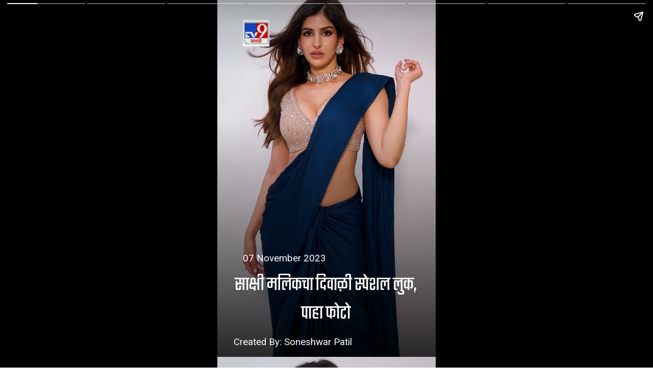

--- FILE ---
content_type: text/html; charset=utf-8
request_url: https://www.tv9marathi.com/web-stories/entertainment/actress-sakshi-malik-shared-a-beautiful-photo-in-a-blue-saree
body_size: 11474
content:
<!DOCTYPE html>
<html amp="" itemtype="https://schema.org/Article" lang="mr" data-amp-auto-lightbox-disable transformed="self;v=1" i-amphtml-layout=""><head><meta charset="utf-8"><meta name="viewport" content="width=device-width,minimum-scale=1"><link rel="preload" href="https://cdn.ampproject.org/v0.js" as="script"><link rel="preconnect" href="https://cdn.ampproject.org"><link rel="preload" as="script" href="https://cdn.ampproject.org/v0/amp-story-1.0.js"><style amp-runtime="" i-amphtml-version="012512221826001">html{overflow-x:hidden!important}html.i-amphtml-fie{height:100%!important;width:100%!important}html:not([amp4ads]),html:not([amp4ads]) body{height:auto!important}html:not([amp4ads]) body{margin:0!important}body{-webkit-text-size-adjust:100%;-moz-text-size-adjust:100%;-ms-text-size-adjust:100%;text-size-adjust:100%}html.i-amphtml-singledoc.i-amphtml-embedded{-ms-touch-action:pan-y pinch-zoom;touch-action:pan-y pinch-zoom}html.i-amphtml-fie>body,html.i-amphtml-singledoc>body{overflow:visible!important}html.i-amphtml-fie:not(.i-amphtml-inabox)>body,html.i-amphtml-singledoc:not(.i-amphtml-inabox)>body{position:relative!important}html.i-amphtml-ios-embed-legacy>body{overflow-x:hidden!important;overflow-y:auto!important;position:absolute!important}html.i-amphtml-ios-embed{overflow-y:auto!important;position:static}#i-amphtml-wrapper{overflow-x:hidden!important;overflow-y:auto!important;position:absolute!important;top:0!important;left:0!important;right:0!important;bottom:0!important;margin:0!important;display:block!important}html.i-amphtml-ios-embed.i-amphtml-ios-overscroll,html.i-amphtml-ios-embed.i-amphtml-ios-overscroll>#i-amphtml-wrapper{-webkit-overflow-scrolling:touch!important}#i-amphtml-wrapper>body{position:relative!important;border-top:1px solid transparent!important}#i-amphtml-wrapper+body{visibility:visible}#i-amphtml-wrapper+body .i-amphtml-lightbox-element,#i-amphtml-wrapper+body[i-amphtml-lightbox]{visibility:hidden}#i-amphtml-wrapper+body[i-amphtml-lightbox] .i-amphtml-lightbox-element{visibility:visible}#i-amphtml-wrapper.i-amphtml-scroll-disabled,.i-amphtml-scroll-disabled{overflow-x:hidden!important;overflow-y:hidden!important}amp-instagram{padding:54px 0px 0px!important;background-color:#fff}amp-iframe iframe{box-sizing:border-box!important}[amp-access][amp-access-hide]{display:none}[subscriptions-dialog],body:not(.i-amphtml-subs-ready) [subscriptions-action],body:not(.i-amphtml-subs-ready) [subscriptions-section]{display:none!important}amp-experiment,amp-live-list>[update]{display:none}amp-list[resizable-children]>.i-amphtml-loading-container.amp-hidden{display:none!important}amp-list [fetch-error],amp-list[load-more] [load-more-button],amp-list[load-more] [load-more-end],amp-list[load-more] [load-more-failed],amp-list[load-more] [load-more-loading]{display:none}amp-list[diffable] div[role=list]{display:block}amp-story-page,amp-story[standalone]{min-height:1px!important;display:block!important;height:100%!important;margin:0!important;padding:0!important;overflow:hidden!important;width:100%!important}amp-story[standalone]{background-color:#000!important;position:relative!important}amp-story-page{background-color:#757575}amp-story .amp-active>div,amp-story .i-amphtml-loader-background{display:none!important}amp-story-page:not(:first-of-type):not([distance]):not([active]){transform:translateY(1000vh)!important}amp-autocomplete{position:relative!important;display:inline-block!important}amp-autocomplete>input,amp-autocomplete>textarea{padding:0.5rem;border:1px solid rgba(0,0,0,.33)}.i-amphtml-autocomplete-results,amp-autocomplete>input,amp-autocomplete>textarea{font-size:1rem;line-height:1.5rem}[amp-fx^=fly-in]{visibility:hidden}amp-script[nodom],amp-script[sandboxed]{position:fixed!important;top:0!important;width:1px!important;height:1px!important;overflow:hidden!important;visibility:hidden}
/*# sourceURL=/css/ampdoc.css*/[hidden]{display:none!important}.i-amphtml-element{display:inline-block}.i-amphtml-blurry-placeholder{transition:opacity 0.3s cubic-bezier(0.0,0.0,0.2,1)!important;pointer-events:none}[layout=nodisplay]:not(.i-amphtml-element){display:none!important}.i-amphtml-layout-fixed,[layout=fixed][width][height]:not(.i-amphtml-layout-fixed){display:inline-block;position:relative}.i-amphtml-layout-responsive,[layout=responsive][width][height]:not(.i-amphtml-layout-responsive),[width][height][heights]:not([layout]):not(.i-amphtml-layout-responsive),[width][height][sizes]:not(img):not([layout]):not(.i-amphtml-layout-responsive){display:block;position:relative}.i-amphtml-layout-intrinsic,[layout=intrinsic][width][height]:not(.i-amphtml-layout-intrinsic){display:inline-block;position:relative;max-width:100%}.i-amphtml-layout-intrinsic .i-amphtml-sizer{max-width:100%}.i-amphtml-intrinsic-sizer{max-width:100%;display:block!important}.i-amphtml-layout-container,.i-amphtml-layout-fixed-height,[layout=container],[layout=fixed-height][height]:not(.i-amphtml-layout-fixed-height){display:block;position:relative}.i-amphtml-layout-fill,.i-amphtml-layout-fill.i-amphtml-notbuilt,[layout=fill]:not(.i-amphtml-layout-fill),body noscript>*{display:block;overflow:hidden!important;position:absolute;top:0;left:0;bottom:0;right:0}body noscript>*{position:absolute!important;width:100%;height:100%;z-index:2}body noscript{display:inline!important}.i-amphtml-layout-flex-item,[layout=flex-item]:not(.i-amphtml-layout-flex-item){display:block;position:relative;-ms-flex:1 1 auto;flex:1 1 auto}.i-amphtml-layout-fluid{position:relative}.i-amphtml-layout-size-defined{overflow:hidden!important}.i-amphtml-layout-awaiting-size{position:absolute!important;top:auto!important;bottom:auto!important}i-amphtml-sizer{display:block!important}@supports (aspect-ratio:1/1){i-amphtml-sizer.i-amphtml-disable-ar{display:none!important}}.i-amphtml-blurry-placeholder,.i-amphtml-fill-content{display:block;height:0;max-height:100%;max-width:100%;min-height:100%;min-width:100%;width:0;margin:auto}.i-amphtml-layout-size-defined .i-amphtml-fill-content{position:absolute;top:0;left:0;bottom:0;right:0}.i-amphtml-replaced-content,.i-amphtml-screen-reader{padding:0!important;border:none!important}.i-amphtml-screen-reader{position:fixed!important;top:0px!important;left:0px!important;width:4px!important;height:4px!important;opacity:0!important;overflow:hidden!important;margin:0!important;display:block!important;visibility:visible!important}.i-amphtml-screen-reader~.i-amphtml-screen-reader{left:8px!important}.i-amphtml-screen-reader~.i-amphtml-screen-reader~.i-amphtml-screen-reader{left:12px!important}.i-amphtml-screen-reader~.i-amphtml-screen-reader~.i-amphtml-screen-reader~.i-amphtml-screen-reader{left:16px!important}.i-amphtml-unresolved{position:relative;overflow:hidden!important}.i-amphtml-select-disabled{-webkit-user-select:none!important;-ms-user-select:none!important;user-select:none!important}.i-amphtml-notbuilt,[layout]:not(.i-amphtml-element),[width][height][heights]:not([layout]):not(.i-amphtml-element),[width][height][sizes]:not(img):not([layout]):not(.i-amphtml-element){position:relative;overflow:hidden!important;color:transparent!important}.i-amphtml-notbuilt:not(.i-amphtml-layout-container)>*,[layout]:not([layout=container]):not(.i-amphtml-element)>*,[width][height][heights]:not([layout]):not(.i-amphtml-element)>*,[width][height][sizes]:not([layout]):not(.i-amphtml-element)>*{display:none}amp-img:not(.i-amphtml-element)[i-amphtml-ssr]>img.i-amphtml-fill-content{display:block}.i-amphtml-notbuilt:not(.i-amphtml-layout-container),[layout]:not([layout=container]):not(.i-amphtml-element),[width][height][heights]:not([layout]):not(.i-amphtml-element),[width][height][sizes]:not(img):not([layout]):not(.i-amphtml-element){color:transparent!important;line-height:0!important}.i-amphtml-ghost{visibility:hidden!important}.i-amphtml-element>[placeholder],[layout]:not(.i-amphtml-element)>[placeholder],[width][height][heights]:not([layout]):not(.i-amphtml-element)>[placeholder],[width][height][sizes]:not([layout]):not(.i-amphtml-element)>[placeholder]{display:block;line-height:normal}.i-amphtml-element>[placeholder].amp-hidden,.i-amphtml-element>[placeholder].hidden{visibility:hidden}.i-amphtml-element:not(.amp-notsupported)>[fallback],.i-amphtml-layout-container>[placeholder].amp-hidden,.i-amphtml-layout-container>[placeholder].hidden{display:none}.i-amphtml-layout-size-defined>[fallback],.i-amphtml-layout-size-defined>[placeholder]{position:absolute!important;top:0!important;left:0!important;right:0!important;bottom:0!important;z-index:1}amp-img[i-amphtml-ssr]:not(.i-amphtml-element)>[placeholder]{z-index:auto}.i-amphtml-notbuilt>[placeholder]{display:block!important}.i-amphtml-hidden-by-media-query{display:none!important}.i-amphtml-element-error{background:red!important;color:#fff!important;position:relative!important}.i-amphtml-element-error:before{content:attr(error-message)}i-amp-scroll-container,i-amphtml-scroll-container{position:absolute;top:0;left:0;right:0;bottom:0;display:block}i-amp-scroll-container.amp-active,i-amphtml-scroll-container.amp-active{overflow:auto;-webkit-overflow-scrolling:touch}.i-amphtml-loading-container{display:block!important;pointer-events:none;z-index:1}.i-amphtml-notbuilt>.i-amphtml-loading-container{display:block!important}.i-amphtml-loading-container.amp-hidden{visibility:hidden}.i-amphtml-element>[overflow]{cursor:pointer;position:relative;z-index:2;visibility:hidden;display:initial;line-height:normal}.i-amphtml-layout-size-defined>[overflow]{position:absolute}.i-amphtml-element>[overflow].amp-visible{visibility:visible}template{display:none!important}.amp-border-box,.amp-border-box *,.amp-border-box :after,.amp-border-box :before{box-sizing:border-box}amp-pixel{display:none!important}amp-analytics,amp-auto-ads,amp-story-auto-ads{position:fixed!important;top:0!important;width:1px!important;height:1px!important;overflow:hidden!important;visibility:hidden}amp-story{visibility:hidden!important}html.i-amphtml-fie>amp-analytics{position:initial!important}[visible-when-invalid]:not(.visible),form [submit-error],form [submit-success],form [submitting]{display:none}amp-accordion{display:block!important}@media (min-width:1px){:where(amp-accordion>section)>:first-child{margin:0;background-color:#efefef;padding-right:20px;border:1px solid #dfdfdf}:where(amp-accordion>section)>:last-child{margin:0}}amp-accordion>section{float:none!important}amp-accordion>section>*{float:none!important;display:block!important;overflow:hidden!important;position:relative!important}amp-accordion,amp-accordion>section{margin:0}amp-accordion:not(.i-amphtml-built)>section>:last-child{display:none!important}amp-accordion:not(.i-amphtml-built)>section[expanded]>:last-child{display:block!important}
/*# sourceURL=/css/ampshared.css*/</style><meta name="amp-story-generator-name" content="Web Stories for WordPress"><meta name="amp-story-generator-version" content="1.33.0"><meta name="robots" content="max-image-preview:large"><meta name="description" content="अभिनेत्री साक्षी मलिकने शेअर केले निळ्या साडीमधील सुंदर फोटो | Actress Sakshi Malik shared a beautiful photo in a blue saree"><meta name="keywords" content="Actress Sakshi Malik, Sakshi Malik, Sakshi Malik Look, Sakshi Malik Photo, अभिनेत्री साक्षी मलिक, साक्षी मलिक, साक्षी मलिक फोटो, साक्षी मलिक लुक"><meta name="news_keywords" content="Actress Sakshi Malik, Sakshi Malik, Sakshi Malik Look, Sakshi Malik Photo, अभिनेत्री साक्षी मलिक, साक्षी मलिक, साक्षी मलिक फोटो, साक्षी मलिक लुक"><meta property="og:locale" content="mr"><meta property="og:type" content="article"><meta property="og:title" content="साक्षी मलिकचा दिवाळी स्पेशल लुक, पाहा फोटो"><meta property="og:url" content="https://www.tv9marathi.com/web-stories/entertainment/actress-sakshi-malik-shared-a-beautiful-photo-in-a-blue-saree"><meta property="og:site_name" content="TV9 Marathi"><meta property="og:description" content="अभिनेत्री साक्षी मलिकने शेअर केले निळ्या साडीमधील सुंदर फोटो | Actress Sakshi Malik shared a beautiful photo in a blue saree"><meta property="article:published_time" content="2023-11-07T18:56:51+05:30"><meta property="article:modified_time" content="2023-11-07T19:17:09+05:30"><meta property="og:image" content="https://images.tv9marathi.com/wp-content/uploads/2023/11/neha-malik-N-2.jpg"><meta property="og:image:width" content="640"><meta property="og:image:height" content="853"><meta name="twitter:card" content="summary_large_image"><meta name="twitter:image" content="https://images.tv9marathi.com/wp-content/uploads/2023/11/neha-malik-N-2.jpg"><meta name="twitter:image:alt" content="साक्षी मलिकचा दिवाळी स्पेशल लुक, पाहा फोटो"><meta name="msapplication-TileImage" content="https://images.tv9marathi.com/wp-content/uploads/2018/04/02215022/cropped-TV9_MARATHI-wecompress.com_-270x270.png"><link rel="preconnect" href="https://fonts.gstatic.com" crossorigin=""><link rel="dns-prefetch" href="https://fonts.gstatic.com"><link rel="preconnect" href="https://fonts.gstatic.com/" crossorigin=""><link href="https://images.tv9marathi.com/wp-content/uploads/2023/11/Sakshi-Malik.jpg" rel="preload" as="image"><script async="" src="https://cdn.ampproject.org/v0.js"></script><script async="" src="https://cdn.ampproject.org/v0/amp-story-1.0.js" custom-element="amp-story"></script><script src="https://cdn.ampproject.org/v0/amp-analytics-0.1.js" async="" custom-element="amp-analytics"></script><script src="https://cdn.ampproject.org/v0/amp-story-auto-ads-0.1.js" async="" custom-element="amp-story-auto-ads"></script><link rel="icon" href="https://images.tv9marathi.com/wp-content/uploads/2018/04/02215022/cropped-TV9_MARATHI-wecompress.com_-32x32.png" sizes="32x32"><link rel="icon" href="https://images.tv9marathi.com/wp-content/uploads/2018/04/02215022/cropped-TV9_MARATHI-wecompress.com_-192x192.png" sizes="192x192"><link href="https://fonts.googleapis.com/css2?display=swap&amp;family=Teko&amp;family=Roboto%3Awght%40400%3B700&amp;family=Poppins&amp;family=Hind%3Awght%40500" rel="stylesheet"><style amp-custom="">h1,h2{font-weight:normal}amp-story-page{background-color:#131516}amp-story-grid-layer{overflow:visible}@media (max-aspect-ratio: 9 / 16){@media (min-aspect-ratio: 320 / 678){amp-story-grid-layer.grid-layer{margin-top:calc(( 100% / .5625 - 100% / .66666666666667 ) / 2)}}}@media not all and (min-resolution:.001dpcm){@media{p.text-wrapper > span{font-size:calc(100% - .5px)}}}.page-fullbleed-area{position:absolute;overflow:hidden;width:100%;left:0;height:calc(1.1851851851852 * 100%);top:calc(( 1 - 1.1851851851852 ) * 100% / 2)}.page-safe-area{overflow:visible;position:absolute;top:0;bottom:0;left:0;right:0;width:100%;height:calc(.84375 * 100%);margin:auto 0}.mask{position:absolute;overflow:hidden}.fill{position:absolute;top:0;left:0;right:0;bottom:0;margin:0}@media (prefers-reduced-motion: no-preference){.animation-wrapper{opacity:var(--initial-opacity);transform:var(--initial-transform)}}._437dad3{background-color:#101b32}._6120891{position:absolute;pointer-events:none;left:0;top:-9.25926%;width:100%;height:118.51852%;opacity:1}._89d52dd{pointer-events:initial;width:100%;height:100%;display:block;position:absolute;top:0;left:0;z-index:0}._da82bd0{position:absolute;width:142.64488%;height:100%;left:-21.32244%;top:0%}._1a4eb56{position:absolute;pointer-events:none;left:0;top:29.93528%;width:100.24272%;height:80.90615%;opacity:1}._75da10d{width:100%;height:100%;display:block;position:absolute;top:0;left:0;--initial-opacity:0;--initial-transform:none}._6ce5fcb{width:100%;height:100%;display:block;position:absolute;top:0;left:0;--initial-opacity:1;--initial-transform:translate3d(0px,98.04444%,0)}._3260d2d{background-image:linear-gradient(0turn,rgba(0,0,0,.9) 0%,rgba(30,30,30,0) 100%);will-change:transform}._5fe4d80{position:absolute;pointer-events:none;left:6.31068%;top:76.86084%;width:86.65049%;height:17.31392%;opacity:1}._6913f0a{width:100%;height:100%;display:block;position:absolute;top:0;left:0;--initial-opacity:1;--initial-transform:translate3d(-107.28291%,0px,0)}._98040ab{pointer-events:initial;width:100%;height:100%;display:block;position:absolute;top:0;left:0;z-index:0;border-radius:.56022408963585% .56022408963585% .56022408963585% .56022408963585%/1.8691588785047% 1.8691588785047% 1.8691588785047% 1.8691588785047%}._9d5e401{white-space:pre-line;overflow-wrap:break-word;word-break:break-word;margin:-.33781512605042% 0;font-family:"Teko",sans-serif;font-size:.582524em;line-height:1.5;text-align:center;padding:0;color:#000}._4bbb41a{color:#fff}._93ff5a9{position:absolute;pointer-events:none;left:11.65049%;top:71.0356%;width:48.54369%;height:3.39806%;opacity:1}._3683a39{pointer-events:initial;width:100%;height:100%;display:block;position:absolute;top:0;left:0;z-index:0;border-radius:1% 1% 1% 1%/9.5238095238095% 9.5238095238095% 9.5238095238095% 9.5238095238095%}._192857f{white-space:pre-line;overflow-wrap:break-word;word-break:break-word;margin:-.1265625% 0;font-family:"Roboto",sans-serif;font-size:.291262em;line-height:1.2;text-align:left;padding:0;color:#000}._2dfe7af{position:absolute;pointer-events:none;left:7.52427%;top:96.60194%;width:56.79612%;height:3.39806%;opacity:1}._78d93ab{pointer-events:initial;width:100%;height:100%;display:block;position:absolute;top:0;left:0;z-index:0;border-radius:.85470085470085% .85470085470085% .85470085470085% .85470085470085%/9.5238095238095% 9.5238095238095% 9.5238095238095% 9.5238095238095%}._6483689{white-space:pre-line;overflow-wrap:break-word;word-break:break-word;margin:-.10817307692308% 0;font-family:"Roboto",sans-serif;font-size:.291262em;line-height:1.2;text-align:left;padding:0;color:#000}._bbc95d6{position:absolute;pointer-events:none;left:11.65049%;top:0;width:12.13592%;height:8.09061%;opacity:1}._efc141f{position:absolute;width:100%;height:100.00004%;left:0%;top:-.00002%}._374191a{background-color:#121e34}._7d29e01{position:absolute;pointer-events:none;left:6.79612%;top:85.92233%;width:86.65049%;height:14.23948%;opacity:1}._e29a833{width:100%;height:100%;display:block;position:absolute;top:0;left:0;--initial-opacity:1;--initial-transform:translate3d(-107.84314%,0px,0)}._9f66b68{pointer-events:initial;width:100%;height:100%;display:block;position:absolute;top:0;left:0;z-index:0;border-radius:.56022408963585% .56022408963585% .56022408963585% .56022408963585%/2.2727272727273% 2.2727272727273% 2.2727272727273% 2.2727272727273%}._9398ced{white-space:pre-line;overflow-wrap:break-word;word-break:break-word;margin:-.42016806722689% 0;font-family:"Poppins",sans-serif;font-size:.485437em;line-height:1.5;text-align:center;padding:0;color:#000}._501f6c2{background-color:#21273b}._fa251e6{background-color:#cacacf}._93bd55d{background-color:#1a2336}._52695e8{position:absolute;pointer-events:none;left:6.79612%;top:78.80259%;width:86.65049%;height:21.19741%;opacity:1}._63f7124{pointer-events:initial;width:100%;height:100%;display:block;position:absolute;top:0;left:0;z-index:0;border-radius:.56022408963585% .56022408963585% .56022408963585% .56022408963585%/1.5267175572519% 1.5267175572519% 1.5267175572519% 1.5267175572519%}._10ea03d{background-color:#131e35}._046e45f{position:absolute;pointer-events:none;left:6.79612%;top:78.80259%;width:86.65049%;height:14.23948%;opacity:1}._c35b66b{background-color:#19243b}._f21ce46{background-color:#f0e7db}._b4f3b4c{position:absolute;width:142.32765%;height:100%;left:-21.16383%;top:0%}._5f3e4c8{position:absolute;pointer-events:none;left:-7.64563%;top:52.589%;width:115.29126%;height:76.86084%;opacity:1}._2350c3c{width:100%;height:100%;display:block;position:absolute;top:0;left:0;--initial-opacity:1;--initial-transform:translate3d(0px,73.73099%,0)}._b1a6c2e{pointer-events:initial;width:100%;height:100%;display:block;position:absolute;top:0;left:0;z-index:0;clip-path:url("#el-05652717-bb62-4c90-a418-23b902a4c1a5");-webkit-clip-path:url("#el-05652717-bb62-4c90-a418-23b902a4c1a5")}._b1fc758{background-color:rgba(0,0,0,.5);will-change:transform}._aac5b9f{position:absolute;pointer-events:none;left:12.86408%;top:78.15534%;width:74.27184%;height:21.35922%;opacity:1}._9b9d4c8{background-color:#ff0101;will-change:transform}._0b0de37{position:absolute;pointer-events:none;left:calc(17.96117% - 4px);top:calc(80.42071% - 4px);width:calc(64.07767% + 8px);height:calc(16.18123% + 8px);opacity:1}._77cc847{top:0;left:0;right:0;bottom:0;width:100%;height:100%;position:absolute;border-width:4px 4px 4px 4px;border-color:rgba(0,0,0,1);border-style:solid;pointer-events:initial;display:block;z-index:0}._099dc43{background-color:#000;will-change:transform}._2a8847a{position:absolute;pointer-events:none;left:16.74757%;top:60.5178%;width:66.26214%;height:17.47573%;opacity:1}._d08de6d{width:100%;height:100%;display:block;position:absolute;top:0;left:0;--initial-opacity:1;--initial-transform:translate3d(0px,278.90944%,0)}._9a50554{pointer-events:initial;width:100%;height:100%;display:block;position:absolute;top:0;left:0;z-index:0;border-radius:.73260073260073% .73260073260073% .73260073260073% .73260073260073%/1.8518518518519% 1.8518518518519% 1.8518518518519% 1.8518518518519%}._e0709b2{white-space:pre-line;overflow-wrap:break-word;word-break:break-word;margin:1.982967032967% 0;font-family:"Hind",sans-serif;font-size:.436893em;line-height:1.2;text-align:center;padding:0;color:#000}._f943891{font-weight:500;color:#f4f4f4}._aa72f5d{position:absolute;pointer-events:none;left:25.36408%;top:84.78964%;width:49.27184%;height:8.73786%;opacity:1}._254c3af{width:100%;height:100%;display:block;position:absolute;top:0;left:0}._5263abd{white-space:pre-line;overflow-wrap:break-word;word-break:break-word;margin:-1.6163793103448% 0;font-family:"Roboto",sans-serif;font-size:.323625em;line-height:1.5;text-align:center;padding:0;color:#000}._14af73e{font-weight:700;color:#fff}

/*# sourceURL=amp-custom.css */</style><script type="application/ld+json">[{"@context":"http:\/\/schema.org","@type":"WebPage","name":"साक्षी मलिकचा दिवाळी स्पेशल लुक, पाहा फोटो","url":"https:\/\/www.tv9marathi.com\/web-stories\/entertainment\/actress-sakshi-malik-shared-a-beautiful-photo-in-a-blue-saree","description":"अभिनेत्री साक्षी मलिकने शेअर केले निळ्या साडीमधील सुंदर फोटो | Actress Sakshi Malik shared a beautiful photo in a blue saree"},{"@context":"https:\/\/schema.org","@type":"ItemList","itemListElement":[{"@type":"SiteNavigationElement","position":1,"name":"LATEST NEWS","description":"LATEST NEWS","url":"https:\/\/www.tv9marathi.com\/latest-news"},{"@type":"SiteNavigationElement","position":2,"name":"महाराष्ट्र","description":"महाराष्ट्र","url":"https:\/\/www.tv9marathi.com\/maharashtra"},{"@type":"SiteNavigationElement","position":3,"name":"BUDGET","description":"BUDGET","url":"https:\/\/www.tv9marathi.com\/budget"},{"@type":"SiteNavigationElement","position":4,"name":"मुंबई","description":"मुंबई","url":"https:\/\/www.tv9marathi.com\/maharashtra\/mumbai"},{"@type":"SiteNavigationElement","position":5,"name":"पुणे","description":"पुणे","url":"https:\/\/www.tv9marathi.com\/maharashtra\/pune"},{"@type":"SiteNavigationElement","position":6,"name":"क्रीडा","description":"क्रीडा","url":"https:\/\/www.tv9marathi.com\/sports"},{"@type":"SiteNavigationElement","position":7,"name":"सिनेमा","description":"सिनेमा","url":"https:\/\/www.tv9marathi.com\/entertainment"},{"@type":"SiteNavigationElement","position":8,"name":"Reels","description":"Reels","url":"https:\/\/www.tv9marathi.com\/videos\/short-videos"},{"@type":"SiteNavigationElement","position":9,"name":"Videos","description":"Videos","url":"https:\/\/www.tv9marathi.com\/videos"},{"@type":"SiteNavigationElement","position":10,"name":"फोटो गॅलरी","description":"फोटो गॅलरी","url":"https:\/\/www.tv9marathi.com\/photo-gallery"},{"@type":"SiteNavigationElement","position":11,"name":"राजकारण","description":"राजकारण","url":"https:\/\/www.tv9marathi.com\/politics"},{"@type":"SiteNavigationElement","position":12,"name":"क्राईम","description":"क्राईम","url":"https:\/\/www.tv9marathi.com\/crime"},{"@type":"SiteNavigationElement","position":13,"name":"राष्ट्रीय","description":"राष्ट्रीय","url":"https:\/\/www.tv9marathi.com\/national"},{"@type":"SiteNavigationElement","position":14,"name":"आंतरराष्ट्रीय","description":"आंतरराष्ट्रीय","url":"https:\/\/www.tv9marathi.com\/international"},{"@type":"SiteNavigationElement","position":15,"name":"बिझनेस","description":"बिझनेस","url":"https:\/\/www.tv9marathi.com\/business"},{"@type":"SiteNavigationElement","position":16,"name":"हेल्थ","description":"हेल्थ","url":"https:\/\/www.tv9marathi.com\/health"},{"@type":"SiteNavigationElement","position":17,"name":"लाईफस्टाईल","description":"लाईफस्टाईल","url":"https:\/\/www.tv9marathi.com\/lifestyle"},{"@type":"SiteNavigationElement","position":18,"name":"राशीभविष्य","description":"राशीभविष्य","url":"https:\/\/www.tv9marathi.com\/rashi-bhavishya"},{"@type":"SiteNavigationElement","position":19,"name":"अध्यात्म","description":"अध्यात्म","url":"https:\/\/www.tv9marathi.com\/spiritual-adhyatmik"},{"@type":"SiteNavigationElement","position":20,"name":"वेब स्टोरीज","description":"वेब स्टोरीज","url":"https:\/\/www.tv9marathi.com\/webstories"},{"@type":"SiteNavigationElement","position":21,"name":"Topics","description":"Topics","url":"https:\/\/www.tv9marathi.com\/topic"},{"@type":"SiteNavigationElement","position":22,"name":"महापालिका निवडणूक","description":"महापालिका निवडणूक","url":"https:\/\/www.tv9marathi.com\/elections\/maharashtra-municipal-corporation-election"}]}]</script><script type="application/ld+json">{"@context":"http:\/\/schema.org","@type":"MediaGallery","description":"अभिनेत्री साक्षी मलिकने शेअर केले निळ्या साडीमधील सुंदर फोटो | Actress Sakshi Malik shared a beautiful photo in a blue saree","mainEntityOfPage":{"@type":"ImageGallery","associatedMedia":[{"@type":"ImageObject","thumbnailUrl":"https:\/\/images.tv9marathi.com\/wp-content\/uploads\/2023\/11\/Sakshi-Malik.jpg","name":"साक्षी मलिकचा दिवाळी स्पेशल लुक, पाहा फोटो","contentUrl":"https:\/\/www.tv9marathi.com\/web-stories\/entertainment\/actress-sakshi-malik-shared-a-beautiful-photo-in-a-blue-saree","caption":"Sakshi Malik - साक्षी मलिकचा दिवाळी स्पेशल लुक, पाहा फोटो","description":"साक्षी मलिकचा दिवाळी स्पेशल लुक, पाहा फोटो"},{"@type":"ImageObject","thumbnailUrl":"https:\/\/images.tv9marathi.com\/wp-content\/uploads\/2023\/11\/Sakshi-Malik-new.jpg","name":"सौंदर्य क्वीन अभिनेत्री साक्षी मलिक","contentUrl":"https:\/\/www.tv9marathi.com\/web-stories\/entertainment\/actress-sakshi-malik-shared-a-beautiful-photo-in-a-blue-saree","caption":"Sakshi Malik new - सौंदर्य क्वीन अभिनेत्री साक्षी मलिक","description":"सौंदर्य क्वीन अभिनेत्री साक्षी मलिक"},{"@type":"ImageObject","thumbnailUrl":"https:\/\/images.tv9marathi.com\/wp-content\/uploads\/2023\/11\/Sakshi-Malik-pic.jpg","name":"निळ्या रंगाच्या साडीमध्ये अभिनेत्रीचं हॉट फोटोशूट","contentUrl":"https:\/\/www.tv9marathi.com\/web-stories\/entertainment\/actress-sakshi-malik-shared-a-beautiful-photo-in-a-blue-saree","caption":"Sakshi Malik pic - निळ्या रंगाच्या साडीमध्ये अभिनेत्रीचं हॉट फोटोशूट","description":"निळ्या रंगाच्या साडीमध्ये अभिनेत्रीचं हॉट फोटोशूट"},{"@type":"ImageObject","thumbnailUrl":"https:\/\/images.tv9marathi.com\/wp-content\/uploads\/2023\/11\/Sakshi-Malik-look.jpg","name":"मोकळे केस आणि चमकदार ब्लाउज परिधान","contentUrl":"https:\/\/www.tv9marathi.com\/web-stories\/entertainment\/actress-sakshi-malik-shared-a-beautiful-photo-in-a-blue-saree","caption":"Sakshi Malik look - मोकळे केस आणि चमकदार ब्लाउज परिधान","description":"मोकळे केस आणि चमकदार ब्लाउज परिधान"},{"@type":"ImageObject","thumbnailUrl":"https:\/\/images.tv9marathi.com\/wp-content\/uploads\/2023\/11\/Sakshi-Malik-hot.jpg","name":"अभिनेत्रीचा हा लुक ठरतोय सोशल मीडियावर चर्चेचा विषय","contentUrl":"https:\/\/www.tv9marathi.com\/web-stories\/entertainment\/actress-sakshi-malik-shared-a-beautiful-photo-in-a-blue-saree","caption":"Sakshi Malik hot  - अभिनेत्रीचा हा लुक ठरतोय सोशल मीडियावर चर्चेचा विषय","description":"अभिनेत्रीचा हा लुक ठरतोय सोशल मीडियावर चर्चेचा विषय"},{"@type":"ImageObject","thumbnailUrl":"https:\/\/images.tv9marathi.com\/wp-content\/uploads\/2023\/11\/Sakshi-Malik-photo.jpg","name":"या फोटोत अभिनेत्री नेहा मलिक दिसतेय खूपच हॉट&nbsp;","contentUrl":"https:\/\/www.tv9marathi.com\/web-stories\/entertainment\/actress-sakshi-malik-shared-a-beautiful-photo-in-a-blue-saree","caption":"Sakshi Malik photo - या फोटोत अभिनेत्री नेहा मलिक दिसतेय खूपच हॉट","description":"या फोटोत अभिनेत्री नेहा मलिक दिसतेय खूपच हॉट&nbsp;"},{"@type":"ImageObject","thumbnailUrl":"https:\/\/images.tv9marathi.com\/wp-content\/uploads\/2023\/11\/Sakshi-Malik-bold.jpg","name":"सोशल मीडियावर अभिनेत्रीचे लाखो चाहते&nbsp;","contentUrl":"https:\/\/www.tv9marathi.com\/web-stories\/entertainment\/actress-sakshi-malik-shared-a-beautiful-photo-in-a-blue-saree","caption":"Sakshi Malik bold- सोशल मीडियावर अभिनेत्रीचे लाखो चाहते","description":"सोशल मीडियावर अभिनेत्रीचे लाखो चाहते&nbsp;"},{"@type":"ImageObject","thumbnailUrl":"https:\/\/images.tv9marathi.com\/wp-content\/uploads\/2023\/11\/Nehhaa-Malik-2.jpg","name":"नेहा मलिकने पार केल्या बोल्डनेसच्या मर्यादा, शेअर केला बेडरुममधील फोटो","contentUrl":"https:\/\/www.tv9marathi.com\/web-stories\/entertainment\/actress-sakshi-malik-shared-a-beautiful-photo-in-a-blue-saree","caption":"Nehhaa Malik - नेहा मलिकने पार केल्या बोल्डनेसच्या मर्यादा, शेअर केला बेडरुममधील फोटो","description":"नेहा मलिकने पार केल्या बोल्डनेसच्या मर्यादा, शेअर केला बेडरुममधील फोटो"}]}}</script><script type="application/ld+json">[{"@context":"http:\/\/schema.org","@type":"NewsArticle","headline":"साक्षी मलिकचा दिवाळी स्पेशल लुक, पाहा फोटो","url":"https:\/\/www.tv9marathi.com\/web-stories\/entertainment\/actress-sakshi-malik-shared-a-beautiful-photo-in-a-blue-saree","datePublished":"2023-11-07T18:56:51+05:30","keywords":"Actress Sakshi Malik, Sakshi Malik, Sakshi Malik Look, Sakshi Malik Photo, अभिनेत्री साक्षी मलिक, साक्षी मलिक, साक्षी मलिक फोटो, साक्षी मलिक लुक","articleBody":"साक्षी मलिकचा दिवाळी स्पेशल लुक, पाहा फोटोसाक्षी मलिकचा दिवाळी स्पेशल लुक, पाहा फोटो  07 November 2023  Created By: Soneshwar Patil  सौंदर्य क्वीन अभिनेत्री साक्षी मलिक  निळ्या रंगाच्या साडीमध्ये अभिनेत्रीचं हॉट फोटोशूट  मोकळे केस आणि चमकदार ब्लाउज परिधान  अभिनेत्रीचा हा लुक ठरतोय सोशल मीडियावर चर्चेचा विषय  या फोटोत अभिनेत्री नेहा मलिक दिसतेय खूपच हॉट   सोशल मीडियावर अभिनेत्रीचे लाखो चाहते   नेहा मलिकने पार केल्या बोल्डनेसच्या मर्यादा, शेअर केला बेडरुममधील फोटो  स्टोरी पाहण्यासाठी येथे क्लिक करा","dateModified":"2023-11-07T19:17:09+05:30","name":"साक्षी मलिकचा दिवाळी स्पेशल लुक, पाहा फोटो","isAccessibleForFree":"http:\/\/schema.org\/True","articleSection":"","thumbnailUrl":"https:\/\/images.tv9marathi.com\/wp-content\/uploads\/2023\/11\/neha-malik-N-2.jpg?w=900&enlarge=true","image":{"@type":"ImageObject","url":"https:\/\/images.tv9marathi.com\/wp-content\/uploads\/2023\/11\/neha-malik-N-2.jpg?w=900&enlarge=true","width":"900","height":"1200"},"mainEntityOfPage":{"@type":"WebPage","@id":"https:\/\/www.tv9marathi.com\/web-stories\/entertainment\/actress-sakshi-malik-shared-a-beautiful-photo-in-a-blue-saree"},"publisher":{"@type":"Organization","name":"TV9 Marathi","url":"https:\/\/www.tv9marathi.com","sameAs":["https:\/\/www.facebook.com\/Tv9Marathi\/","https:\/\/twitter.com\/tv9marathi","https:\/\/www.youtube.com\/user\/Tv9MaharashtraLive"],"logo":{"@type":"ImageObject","contentUrl":"https:\/\/images.tv9marathi.com\/wp-content\/uploads\/2023\/06\/08171934\/tv9marathi.jpg","url":"https:\/\/images.tv9marathi.com\/wp-content\/uploads\/2023\/06\/08171934\/tv9marathi.jpg","name":"logo","width":"600","height":"60"}},"author":{"@type":"Person","givenName":"soneshwar.patil","name":"soneshwar.patil","url":"https:\/\/www.tv9marathi.com\/author\/soneshwar-patil"},"isPartOf":{"@type":"WebPage","url":"https:\/\/www.tv9marathi.com\/web-stories\/entertainment\/actress-sakshi-malik-shared-a-beautiful-photo-in-a-blue-saree","primaryImageOfPage":{"@type":"ImageObject","url":"https:\/\/images.tv9marathi.com\/wp-content\/uploads\/2023\/11\/neha-malik-N-2.jpg?w=900&enlarge=true","width":"900","height":"1200"}}},{"@context":"http:\/\/schema.org","@type":"NewsMediaOrganization","name":"TV9 Marathi","url":"https:\/\/www.tv9marathi.com","logo":{"@type":"ImageObject","url":"https:\/\/images.tv9marathi.com\/wp-content\/uploads\/2023\/06\/08171934\/tv9marathi.jpg","width":"600","height":"60"},"address":{"@type":"PostalAddress","streetAddress":"101B, Mafatlal Chambers ‘A’ Building, Marathon Futurex IT Park, N M Joshi Marg Lower Parel, Mumbai- 400013, Tel: 022-42442700","addressLocality":"Marathon Futurex IT Park, N M Joshi Marg Lower Parel, Mumbai","addressRegion":"Maharashtra, India","postalCode":"400013","telephone":"022-42442700"},"sameAs":["https:\/\/www.facebook.com\/Tv9Marathi\/","https:\/\/twitter.com\/tv9marathi","https:\/\/www.youtube.com\/user\/Tv9MaharashtraLive"]}]</script><link rel="canonical" href="https://www.tv9marathi.com/web-stories/entertainment/actress-sakshi-malik-shared-a-beautiful-photo-in-a-blue-saree"><link rel="apple-touch-icon" href="https://images.tv9marathi.com/wp-content/uploads/2018/04/02215022/cropped-TV9_MARATHI-wecompress.com_-180x180.png"><title>साक्षी मलिकचा दिवाळी स्पेशल लुक, पाहा फोटो – TV9 Marathi</title><script amp-onerror="">document.querySelector("script[src*='/v0.js']").onerror=function(){document.querySelector('style[amp-boilerplate]').textContent=''}</script><style amp-boilerplate="">body{-webkit-animation:-amp-start 8s steps(1,end) 0s 1 normal both;-moz-animation:-amp-start 8s steps(1,end) 0s 1 normal both;-ms-animation:-amp-start 8s steps(1,end) 0s 1 normal both;animation:-amp-start 8s steps(1,end) 0s 1 normal both}@-webkit-keyframes -amp-start{from{visibility:hidden}to{visibility:visible}}@-moz-keyframes -amp-start{from{visibility:hidden}to{visibility:visible}}@-ms-keyframes -amp-start{from{visibility:hidden}to{visibility:visible}}@-o-keyframes -amp-start{from{visibility:hidden}to{visibility:visible}}@keyframes -amp-start{from{visibility:hidden}to{visibility:visible}}</style><noscript><style amp-boilerplate="">body{-webkit-animation:none;-moz-animation:none;-ms-animation:none;animation:none}</style></noscript><!--
AMP optimization could not be completed due to the following:
 - CannotRemoveBoilerplate: Cannot remove boilerplate because of an unsupported layout: amp-story
--></head><body><amp-story standalone="" publisher="TV9 Marathi" publisher-logo-src="https://images.tv9marathi.com/wp-content/uploads/2023/06/14020659/Tv9_Marathi.jpg" title="साक्षी मलिकचा दिवाळी स्पेशल लुक, पाहा फोटो" poster-portrait-src="https://images.tv9marathi.com/wp-content/uploads/2023/11/neha-malik-N-2.jpg" class="i-amphtml-layout-container" i-amphtml-layout="container"><amp-story-page id="9c540fa4-4a57-4ea9-8c2e-d8bdac5f9630" auto-advance-after="7s" class="i-amphtml-layout-container" i-amphtml-layout="container"><amp-story-animation layout="nodisplay" trigger="visibility" class="i-amphtml-layout-nodisplay" hidden="hidden" i-amphtml-layout="nodisplay"><script type="application/json">[{"selector":"#anim-a8fcd3b8-6c9e-421e-8a5a-3a57d73ba857","keyframes":{"opacity":[0,1]},"delay":0,"duration":1000,"easing":"cubic-bezier(0.2, 0.6, 0.0, 1)","fill":"both"}]</script></amp-story-animation><amp-story-animation layout="nodisplay" trigger="visibility" class="i-amphtml-layout-nodisplay" hidden="hidden" i-amphtml-layout="nodisplay"><script type="application/json">[{"selector":"#anim-9b956d5e-adce-4e00-b556-62553abadd7d","keyframes":{"transform":["translate3d(0px, 98.04444%, 0)","translate3d(0px, 0px, 0)"]},"delay":0,"duration":1000,"easing":"cubic-bezier(0.2, 0.6, 0.0, 1)","fill":"both"}]</script></amp-story-animation><amp-story-animation layout="nodisplay" trigger="visibility" class="i-amphtml-layout-nodisplay" hidden="hidden" i-amphtml-layout="nodisplay"><script type="application/json">[{"selector":"#anim-ec7a1627-0415-4f74-af17-c117a46e437b","keyframes":{"opacity":[0,1]},"delay":0,"duration":1500,"easing":"cubic-bezier(0.2, 0.6, 0.0, 1)","fill":"both"}]</script></amp-story-animation><amp-story-animation layout="nodisplay" trigger="visibility" class="i-amphtml-layout-nodisplay" hidden="hidden" i-amphtml-layout="nodisplay"><script type="application/json">[{"selector":"#anim-80920d9b-a1c8-4ca6-9a5d-8fcaaf810f95","keyframes":{"transform":["translate3d(-107.28291%, 0px, 0)","translate3d(0px, 0px, 0)"]},"delay":0,"duration":1500,"easing":"cubic-bezier(0.2, 0.6, 0.0, 1)","fill":"both"}]</script></amp-story-animation><amp-story-grid-layer template="vertical" aspect-ratio="412:618" class="grid-layer i-amphtml-layout-container" i-amphtml-layout="container"><div class="_437dad3 page-fullbleed-area"><div class="page-safe-area"><div class="_6120891"><div class="_89d52dd mask" id="el-02512d75-6d1a-490b-af4a-d8ae390ff82b"><div data-leaf-element="true" class="_da82bd0"><amp-img layout="fill" src="https://images.tv9marathi.com/wp-content/uploads/2023/11/Sakshi-Malik.jpg" alt="Sakshi Malik - साक्षी मलिकचा दिवाळी स्पेशल लुक, पाहा फोटो" srcset="https://images.tv9marathi.com/wp-content/uploads/2023/11/Sakshi-Malik.jpg 1080w, https://images.tv9marathi.com/wp-content/uploads/2023/11/Sakshi-Malik-822x1024.jpg 822w, https://images.tv9marathi.com/wp-content/uploads/2023/11/Sakshi-Malik-768x957.jpg 768w, https://images.tv9marathi.com/wp-content/uploads/2023/11/Sakshi-Malik-241x300.jpg 241w, https://images.tv9marathi.com/wp-content/uploads/2023/11/Sakshi-Malik-150x187.jpg 150w, https://images.tv9marathi.com/wp-content/uploads/2023/11/Sakshi-Malik-120x150.jpg 120w" sizes="(min-width: 1024px) 64vh, 143vw" disable-inline-width="true" class="i-amphtml-layout-fill i-amphtml-layout-size-defined" i-amphtml-layout="fill"></amp-img></div></div></div></div></div></amp-story-grid-layer><amp-story-grid-layer template="vertical" aspect-ratio="412:618" class="grid-layer i-amphtml-layout-container" i-amphtml-layout="container"><div class="page-fullbleed-area"><div class="page-safe-area"><div class="_1a4eb56"><div id="anim-a8fcd3b8-6c9e-421e-8a5a-3a57d73ba857" class="_75da10d animation-wrapper"><div id="anim-9b956d5e-adce-4e00-b556-62553abadd7d" class="_6ce5fcb animation-wrapper"><div class="_89d52dd mask" id="el-f0e1c1f4-caad-4c2f-8a64-00abb272e622"><div class="_3260d2d fill"></div></div></div></div></div><div class="_5fe4d80"><div id="anim-ec7a1627-0415-4f74-af17-c117a46e437b" class="_75da10d animation-wrapper"><div id="anim-80920d9b-a1c8-4ca6-9a5d-8fcaaf810f95" class="_6913f0a animation-wrapper"><div id="el-ec0373da-dfb2-4057-b62d-aaf0519aea75" class="_98040ab"><h1 class="_9d5e401 fill text-wrapper"><span><span class="_4bbb41a">साक्षी मलिकचा दिवाळी स्पेशल लुक, पाहा फोटो</span></span></h1></div></div></div></div><div class="_93ff5a9"><div id="el-fac04153-7383-4b63-8a93-f4e6d42cad6d" class="_3683a39"><p class="_192857f fill text-wrapper"><span><span class="_4bbb41a">07 November 2023</span></span></p></div></div><div class="_2dfe7af"><div id="el-c040589b-21bb-4763-8706-fa7b3f4e9f80" class="_78d93ab"><p class="_6483689 fill text-wrapper"><span><span class="_4bbb41a">Created By: Soneshwar Patil</span></span></p></div></div><div class="_bbc95d6"><div class="_89d52dd mask" id="el-acd2675b-b677-4e97-84e9-64718f9e3587"><div data-leaf-element="true" class="_efc141f"><amp-img layout="fill" src="https://images.tv9marathi.com/wp-content/uploads/2023/11/Tv9-Marathi.jpg" alt="Tv9-Marathi" srcset="https://images.tv9marathi.com/wp-content/uploads/2023/11/Tv9-Marathi.jpg 100w, https://images.tv9marathi.com/wp-content/uploads/2023/11/Tv9-Marathi-96x96.jpg 96w" sizes="(min-width: 1024px) 5vh, 12vw" disable-inline-width="true" class="i-amphtml-layout-fill i-amphtml-layout-size-defined" i-amphtml-layout="fill"></amp-img></div></div></div></div></div></amp-story-grid-layer></amp-story-page><amp-story-page id="ab8eb277-40fb-4332-8139-ca3e7bef240e" auto-advance-after="7s" class="i-amphtml-layout-container" i-amphtml-layout="container"><amp-story-animation layout="nodisplay" trigger="visibility" class="i-amphtml-layout-nodisplay" hidden="hidden" i-amphtml-layout="nodisplay"><script type="application/json">[{"selector":"#anim-f4a8d38c-a0ed-42d0-9a8c-7feb4b5a4771","keyframes":{"opacity":[0,1]},"delay":0,"duration":1000,"easing":"cubic-bezier(0.2, 0.6, 0.0, 1)","fill":"both"}]</script></amp-story-animation><amp-story-animation layout="nodisplay" trigger="visibility" class="i-amphtml-layout-nodisplay" hidden="hidden" i-amphtml-layout="nodisplay"><script type="application/json">[{"selector":"#anim-d676bfe5-c321-4cf4-8045-c9a22c040217","keyframes":{"transform":["translate3d(0px, 98.04444%, 0)","translate3d(0px, 0px, 0)"]},"delay":0,"duration":1000,"easing":"cubic-bezier(0.2, 0.6, 0.0, 1)","fill":"both"}]</script></amp-story-animation><amp-story-animation layout="nodisplay" trigger="visibility" class="i-amphtml-layout-nodisplay" hidden="hidden" i-amphtml-layout="nodisplay"><script type="application/json">[{"selector":"#anim-aff4cb76-0574-4aa9-a6a4-486648b22bed","keyframes":{"opacity":[0,1]},"delay":0,"duration":1500,"easing":"cubic-bezier(0.2, 0.6, 0.0, 1)","fill":"both"}]</script></amp-story-animation><amp-story-animation layout="nodisplay" trigger="visibility" class="i-amphtml-layout-nodisplay" hidden="hidden" i-amphtml-layout="nodisplay"><script type="application/json">[{"selector":"#anim-6146bd3a-3db1-4229-98ba-ef1e14e4bd98","keyframes":{"transform":["translate3d(-107.84314%, 0px, 0)","translate3d(0px, 0px, 0)"]},"delay":0,"duration":1500,"easing":"cubic-bezier(0.2, 0.6, 0.0, 1)","fill":"both"}]</script></amp-story-animation><amp-story-grid-layer template="vertical" aspect-ratio="412:618" class="grid-layer i-amphtml-layout-container" i-amphtml-layout="container"><div class="_374191a page-fullbleed-area"><div class="page-safe-area"><div class="_6120891"><div class="_89d52dd mask" id="el-8161a10e-d879-41c9-8949-e4d0ea50b275"><div data-leaf-element="true" class="_da82bd0"><amp-img layout="fill" src="https://images.tv9marathi.com/wp-content/uploads/2023/11/Sakshi-Malik-new.jpg" alt="Sakshi Malik new - सौंदर्य क्वीन अभिनेत्री साक्षी मलिक" srcset="https://images.tv9marathi.com/wp-content/uploads/2023/11/Sakshi-Malik-new.jpg 1080w, https://images.tv9marathi.com/wp-content/uploads/2023/11/Sakshi-Malik-new-822x1024.jpg 822w, https://images.tv9marathi.com/wp-content/uploads/2023/11/Sakshi-Malik-new-768x957.jpg 768w, https://images.tv9marathi.com/wp-content/uploads/2023/11/Sakshi-Malik-new-241x300.jpg 241w, https://images.tv9marathi.com/wp-content/uploads/2023/11/Sakshi-Malik-new-150x187.jpg 150w, https://images.tv9marathi.com/wp-content/uploads/2023/11/Sakshi-Malik-new-120x150.jpg 120w" sizes="(min-width: 1024px) 64vh, 143vw" disable-inline-width="true" class="i-amphtml-layout-fill i-amphtml-layout-size-defined" i-amphtml-layout="fill"></amp-img></div></div></div></div></div></amp-story-grid-layer><amp-story-grid-layer template="vertical" aspect-ratio="412:618" class="grid-layer i-amphtml-layout-container" i-amphtml-layout="container"><div class="page-fullbleed-area"><div class="page-safe-area"><div class="_1a4eb56"><div id="anim-f4a8d38c-a0ed-42d0-9a8c-7feb4b5a4771" class="_75da10d animation-wrapper"><div id="anim-d676bfe5-c321-4cf4-8045-c9a22c040217" class="_6ce5fcb animation-wrapper"><div class="_89d52dd mask" id="el-008f3b63-b419-41bf-9330-4f8deb7494f5"><div class="_3260d2d fill"></div></div></div></div></div><div class="_7d29e01"><div id="anim-aff4cb76-0574-4aa9-a6a4-486648b22bed" class="_75da10d animation-wrapper"><div id="anim-6146bd3a-3db1-4229-98ba-ef1e14e4bd98" class="_e29a833 animation-wrapper"><div id="el-2478f3a8-ef48-4a5b-9b1d-a41839667cba" class="_9f66b68"><h2 class="_9398ced fill text-wrapper"><span><span class="_4bbb41a">सौंदर्य क्वीन अभिनेत्री साक्षी मलिक</span></span></h2></div></div></div></div></div></div></amp-story-grid-layer></amp-story-page><amp-story-page id="e6b70efd-55b3-4c94-923f-f83fe7d8720e" auto-advance-after="7s" class="i-amphtml-layout-container" i-amphtml-layout="container"><amp-story-animation layout="nodisplay" trigger="visibility" class="i-amphtml-layout-nodisplay" hidden="hidden" i-amphtml-layout="nodisplay"><script type="application/json">[{"selector":"#anim-56a548fb-f13f-4a10-b400-96013476fb05","keyframes":{"opacity":[0,1]},"delay":0,"duration":1000,"easing":"cubic-bezier(0.2, 0.6, 0.0, 1)","fill":"both"}]</script></amp-story-animation><amp-story-animation layout="nodisplay" trigger="visibility" class="i-amphtml-layout-nodisplay" hidden="hidden" i-amphtml-layout="nodisplay"><script type="application/json">[{"selector":"#anim-2b3cac39-5b7e-4570-b00a-15801318b5a9","keyframes":{"transform":["translate3d(0px, 98.04444%, 0)","translate3d(0px, 0px, 0)"]},"delay":0,"duration":1000,"easing":"cubic-bezier(0.2, 0.6, 0.0, 1)","fill":"both"}]</script></amp-story-animation><amp-story-animation layout="nodisplay" trigger="visibility" class="i-amphtml-layout-nodisplay" hidden="hidden" i-amphtml-layout="nodisplay"><script type="application/json">[{"selector":"#anim-bba4ea3f-2590-4927-8399-7bac44c9a752","keyframes":{"opacity":[0,1]},"delay":0,"duration":1500,"easing":"cubic-bezier(0.2, 0.6, 0.0, 1)","fill":"both"}]</script></amp-story-animation><amp-story-animation layout="nodisplay" trigger="visibility" class="i-amphtml-layout-nodisplay" hidden="hidden" i-amphtml-layout="nodisplay"><script type="application/json">[{"selector":"#anim-a11285b7-07d0-4a2c-8542-312cffa5dc0f","keyframes":{"transform":["translate3d(-107.84314%, 0px, 0)","translate3d(0px, 0px, 0)"]},"delay":0,"duration":1500,"easing":"cubic-bezier(0.2, 0.6, 0.0, 1)","fill":"both"}]</script></amp-story-animation><amp-story-grid-layer template="vertical" aspect-ratio="412:618" class="grid-layer i-amphtml-layout-container" i-amphtml-layout="container"><div class="_501f6c2 page-fullbleed-area"><div class="page-safe-area"><div class="_6120891"><div class="_89d52dd mask" id="el-4e1e56cf-13fb-4a4a-992d-b7404fae28e1"><div data-leaf-element="true" class="_da82bd0"><amp-img layout="fill" src="https://images.tv9marathi.com/wp-content/uploads/2023/11/Sakshi-Malik-pic.jpg" alt="Sakshi Malik pic - निळ्या रंगाच्या साडीमध्ये अभिनेत्रीचं हॉट फोटोशूट" srcset="https://images.tv9marathi.com/wp-content/uploads/2023/11/Sakshi-Malik-pic.jpg 1080w, https://images.tv9marathi.com/wp-content/uploads/2023/11/Sakshi-Malik-pic-822x1024.jpg 822w, https://images.tv9marathi.com/wp-content/uploads/2023/11/Sakshi-Malik-pic-768x957.jpg 768w, https://images.tv9marathi.com/wp-content/uploads/2023/11/Sakshi-Malik-pic-241x300.jpg 241w, https://images.tv9marathi.com/wp-content/uploads/2023/11/Sakshi-Malik-pic-150x187.jpg 150w, https://images.tv9marathi.com/wp-content/uploads/2023/11/Sakshi-Malik-pic-120x150.jpg 120w" sizes="(min-width: 1024px) 64vh, 143vw" disable-inline-width="true" class="i-amphtml-layout-fill i-amphtml-layout-size-defined" i-amphtml-layout="fill"></amp-img></div></div></div></div></div></amp-story-grid-layer><amp-story-grid-layer template="vertical" aspect-ratio="412:618" class="grid-layer i-amphtml-layout-container" i-amphtml-layout="container"><div class="page-fullbleed-area"><div class="page-safe-area"><div class="_1a4eb56"><div id="anim-56a548fb-f13f-4a10-b400-96013476fb05" class="_75da10d animation-wrapper"><div id="anim-2b3cac39-5b7e-4570-b00a-15801318b5a9" class="_6ce5fcb animation-wrapper"><div class="_89d52dd mask" id="el-02cc45b2-38f5-4d77-93d9-d905058e3f02"><div class="_3260d2d fill"></div></div></div></div></div><div class="_7d29e01"><div id="anim-bba4ea3f-2590-4927-8399-7bac44c9a752" class="_75da10d animation-wrapper"><div id="anim-a11285b7-07d0-4a2c-8542-312cffa5dc0f" class="_e29a833 animation-wrapper"><div id="el-2e300fae-07cb-4c98-9af9-7cc09e19a1a0" class="_9f66b68"><h2 class="_9398ced fill text-wrapper"><span><span class="_4bbb41a">निळ्या रंगाच्या साडीमध्ये अभिनेत्रीचं हॉट फोटोशूट</span></span></h2></div></div></div></div></div></div></amp-story-grid-layer></amp-story-page><amp-story-page id="5a69e761-b857-4e68-a2f9-4a85900084c1" auto-advance-after="7s" class="i-amphtml-layout-container" i-amphtml-layout="container"><amp-story-animation layout="nodisplay" trigger="visibility" class="i-amphtml-layout-nodisplay" hidden="hidden" i-amphtml-layout="nodisplay"><script type="application/json">[{"selector":"#anim-14500bb8-d994-4c0f-aaeb-3544ee6b548e","keyframes":{"opacity":[0,1]},"delay":0,"duration":1000,"easing":"cubic-bezier(0.2, 0.6, 0.0, 1)","fill":"both"}]</script></amp-story-animation><amp-story-animation layout="nodisplay" trigger="visibility" class="i-amphtml-layout-nodisplay" hidden="hidden" i-amphtml-layout="nodisplay"><script type="application/json">[{"selector":"#anim-83ddccc3-5d7a-4e3b-9287-642c459188df","keyframes":{"transform":["translate3d(0px, 98.04444%, 0)","translate3d(0px, 0px, 0)"]},"delay":0,"duration":1000,"easing":"cubic-bezier(0.2, 0.6, 0.0, 1)","fill":"both"}]</script></amp-story-animation><amp-story-animation layout="nodisplay" trigger="visibility" class="i-amphtml-layout-nodisplay" hidden="hidden" i-amphtml-layout="nodisplay"><script type="application/json">[{"selector":"#anim-58554122-ece2-40a6-8d6e-de1424d2de6a","keyframes":{"opacity":[0,1]},"delay":0,"duration":1500,"easing":"cubic-bezier(0.2, 0.6, 0.0, 1)","fill":"both"}]</script></amp-story-animation><amp-story-animation layout="nodisplay" trigger="visibility" class="i-amphtml-layout-nodisplay" hidden="hidden" i-amphtml-layout="nodisplay"><script type="application/json">[{"selector":"#anim-e0c10a0f-e31f-41fc-9bfd-8d1e0084d078","keyframes":{"transform":["translate3d(-107.84314%, 0px, 0)","translate3d(0px, 0px, 0)"]},"delay":0,"duration":1500,"easing":"cubic-bezier(0.2, 0.6, 0.0, 1)","fill":"both"}]</script></amp-story-animation><amp-story-grid-layer template="vertical" aspect-ratio="412:618" class="grid-layer i-amphtml-layout-container" i-amphtml-layout="container"><div class="_fa251e6 page-fullbleed-area"><div class="page-safe-area"><div class="_6120891"><div class="_89d52dd mask" id="el-99aa1be3-e344-445f-b133-04bee7d0c37f"><div data-leaf-element="true" class="_da82bd0"><amp-img layout="fill" src="https://images.tv9marathi.com/wp-content/uploads/2023/11/Sakshi-Malik-look.jpg" alt="Sakshi Malik look - मोकळे केस आणि चमकदार ब्लाउज परिधान" srcset="https://images.tv9marathi.com/wp-content/uploads/2023/11/Sakshi-Malik-look.jpg 1080w, https://images.tv9marathi.com/wp-content/uploads/2023/11/Sakshi-Malik-look-822x1024.jpg 822w, https://images.tv9marathi.com/wp-content/uploads/2023/11/Sakshi-Malik-look-768x957.jpg 768w, https://images.tv9marathi.com/wp-content/uploads/2023/11/Sakshi-Malik-look-241x300.jpg 241w, https://images.tv9marathi.com/wp-content/uploads/2023/11/Sakshi-Malik-look-150x187.jpg 150w, https://images.tv9marathi.com/wp-content/uploads/2023/11/Sakshi-Malik-look-120x150.jpg 120w" sizes="(min-width: 1024px) 64vh, 143vw" disable-inline-width="true" class="i-amphtml-layout-fill i-amphtml-layout-size-defined" i-amphtml-layout="fill"></amp-img></div></div></div></div></div></amp-story-grid-layer><amp-story-grid-layer template="vertical" aspect-ratio="412:618" class="grid-layer i-amphtml-layout-container" i-amphtml-layout="container"><div class="page-fullbleed-area"><div class="page-safe-area"><div class="_1a4eb56"><div id="anim-14500bb8-d994-4c0f-aaeb-3544ee6b548e" class="_75da10d animation-wrapper"><div id="anim-83ddccc3-5d7a-4e3b-9287-642c459188df" class="_6ce5fcb animation-wrapper"><div class="_89d52dd mask" id="el-b3087518-72ef-49ca-97fd-028f00e2abea"><div class="_3260d2d fill"></div></div></div></div></div><div class="_7d29e01"><div id="anim-58554122-ece2-40a6-8d6e-de1424d2de6a" class="_75da10d animation-wrapper"><div id="anim-e0c10a0f-e31f-41fc-9bfd-8d1e0084d078" class="_e29a833 animation-wrapper"><div id="el-d90a7c05-1f43-4c50-94da-df64830ea543" class="_9f66b68"><h2 class="_9398ced fill text-wrapper"><span><span class="_4bbb41a">मोकळे केस आणि चमकदार ब्लाउज परिधान</span></span></h2></div></div></div></div></div></div></amp-story-grid-layer></amp-story-page><amp-story-page id="26caf69d-488c-464f-90dd-c3d9566c61ce" auto-advance-after="7s" class="i-amphtml-layout-container" i-amphtml-layout="container"><amp-story-animation layout="nodisplay" trigger="visibility" class="i-amphtml-layout-nodisplay" hidden="hidden" i-amphtml-layout="nodisplay"><script type="application/json">[{"selector":"#anim-a66503fe-0f31-40f2-8f06-a201d832ad45","keyframes":{"opacity":[0,1]},"delay":0,"duration":1000,"easing":"cubic-bezier(0.2, 0.6, 0.0, 1)","fill":"both"}]</script></amp-story-animation><amp-story-animation layout="nodisplay" trigger="visibility" class="i-amphtml-layout-nodisplay" hidden="hidden" i-amphtml-layout="nodisplay"><script type="application/json">[{"selector":"#anim-fa544612-a9f8-421b-87a2-2cb8e74cb131","keyframes":{"transform":["translate3d(0px, 98.04444%, 0)","translate3d(0px, 0px, 0)"]},"delay":0,"duration":1000,"easing":"cubic-bezier(0.2, 0.6, 0.0, 1)","fill":"both"}]</script></amp-story-animation><amp-story-animation layout="nodisplay" trigger="visibility" class="i-amphtml-layout-nodisplay" hidden="hidden" i-amphtml-layout="nodisplay"><script type="application/json">[{"selector":"#anim-dc559580-4be2-47d6-af4e-e895fc4381ca","keyframes":{"opacity":[0,1]},"delay":0,"duration":1500,"easing":"cubic-bezier(0.2, 0.6, 0.0, 1)","fill":"both"}]</script></amp-story-animation><amp-story-animation layout="nodisplay" trigger="visibility" class="i-amphtml-layout-nodisplay" hidden="hidden" i-amphtml-layout="nodisplay"><script type="application/json">[{"selector":"#anim-eec8d7c2-3ee2-4d64-b7b7-a5b5315966b7","keyframes":{"transform":["translate3d(-107.84314%, 0px, 0)","translate3d(0px, 0px, 0)"]},"delay":0,"duration":1500,"easing":"cubic-bezier(0.2, 0.6, 0.0, 1)","fill":"both"}]</script></amp-story-animation><amp-story-grid-layer template="vertical" aspect-ratio="412:618" class="grid-layer i-amphtml-layout-container" i-amphtml-layout="container"><div class="_93bd55d page-fullbleed-area"><div class="page-safe-area"><div class="_6120891"><div class="_89d52dd mask" id="el-3d755b50-26e7-41e7-930c-731e394a6e12"><div data-leaf-element="true" class="_da82bd0"><amp-img layout="fill" src="https://images.tv9marathi.com/wp-content/uploads/2023/11/Sakshi-Malik-hot.jpg" alt="Sakshi Malik hot  - अभिनेत्रीचा हा लुक ठरतोय सोशल मीडियावर चर्चेचा विषय" srcset="https://images.tv9marathi.com/wp-content/uploads/2023/11/Sakshi-Malik-hot.jpg 1080w, https://images.tv9marathi.com/wp-content/uploads/2023/11/Sakshi-Malik-hot-822x1024.jpg 822w, https://images.tv9marathi.com/wp-content/uploads/2023/11/Sakshi-Malik-hot-768x957.jpg 768w, https://images.tv9marathi.com/wp-content/uploads/2023/11/Sakshi-Malik-hot-241x300.jpg 241w, https://images.tv9marathi.com/wp-content/uploads/2023/11/Sakshi-Malik-hot-150x187.jpg 150w, https://images.tv9marathi.com/wp-content/uploads/2023/11/Sakshi-Malik-hot-120x150.jpg 120w" sizes="(min-width: 1024px) 64vh, 143vw" disable-inline-width="true" class="i-amphtml-layout-fill i-amphtml-layout-size-defined" i-amphtml-layout="fill"></amp-img></div></div></div></div></div></amp-story-grid-layer><amp-story-grid-layer template="vertical" aspect-ratio="412:618" class="grid-layer i-amphtml-layout-container" i-amphtml-layout="container"><div class="page-fullbleed-area"><div class="page-safe-area"><div class="_1a4eb56"><div id="anim-a66503fe-0f31-40f2-8f06-a201d832ad45" class="_75da10d animation-wrapper"><div id="anim-fa544612-a9f8-421b-87a2-2cb8e74cb131" class="_6ce5fcb animation-wrapper"><div class="_89d52dd mask" id="el-d993fb31-5417-4dad-8f2e-533b8e26be8c"><div class="_3260d2d fill"></div></div></div></div></div><div class="_52695e8"><div id="anim-dc559580-4be2-47d6-af4e-e895fc4381ca" class="_75da10d animation-wrapper"><div id="anim-eec8d7c2-3ee2-4d64-b7b7-a5b5315966b7" class="_e29a833 animation-wrapper"><div id="el-cde8329f-866c-4ecb-9033-eac2a4bbd8d4" class="_63f7124"><h2 class="_9398ced fill text-wrapper"><span><span class="_4bbb41a">अभिनेत्रीचा हा लुक ठरतोय सोशल मीडियावर चर्चेचा विषय</span></span></h2></div></div></div></div></div></div></amp-story-grid-layer></amp-story-page><amp-story-page id="b823430c-85f4-4563-b857-76003d5908ec" auto-advance-after="7s" class="i-amphtml-layout-container" i-amphtml-layout="container"><amp-story-animation layout="nodisplay" trigger="visibility" class="i-amphtml-layout-nodisplay" hidden="hidden" i-amphtml-layout="nodisplay"><script type="application/json">[{"selector":"#anim-596c5773-7f80-4a6b-9d51-0df38ae736de","keyframes":{"opacity":[0,1]},"delay":0,"duration":1000,"easing":"cubic-bezier(0.2, 0.6, 0.0, 1)","fill":"both"}]</script></amp-story-animation><amp-story-animation layout="nodisplay" trigger="visibility" class="i-amphtml-layout-nodisplay" hidden="hidden" i-amphtml-layout="nodisplay"><script type="application/json">[{"selector":"#anim-8534c802-3ee2-48a5-8150-64d5bfb11810","keyframes":{"transform":["translate3d(0px, 98.04444%, 0)","translate3d(0px, 0px, 0)"]},"delay":0,"duration":1000,"easing":"cubic-bezier(0.2, 0.6, 0.0, 1)","fill":"both"}]</script></amp-story-animation><amp-story-animation layout="nodisplay" trigger="visibility" class="i-amphtml-layout-nodisplay" hidden="hidden" i-amphtml-layout="nodisplay"><script type="application/json">[{"selector":"#anim-176f167a-7c1b-4c56-b30a-21bc2d85d23f","keyframes":{"opacity":[0,1]},"delay":0,"duration":1500,"easing":"cubic-bezier(0.2, 0.6, 0.0, 1)","fill":"both"}]</script></amp-story-animation><amp-story-animation layout="nodisplay" trigger="visibility" class="i-amphtml-layout-nodisplay" hidden="hidden" i-amphtml-layout="nodisplay"><script type="application/json">[{"selector":"#anim-b022027a-ac38-4dc4-9778-67505b60d35d","keyframes":{"transform":["translate3d(-107.84314%, 0px, 0)","translate3d(0px, 0px, 0)"]},"delay":0,"duration":1500,"easing":"cubic-bezier(0.2, 0.6, 0.0, 1)","fill":"both"}]</script></amp-story-animation><amp-story-grid-layer template="vertical" aspect-ratio="412:618" class="grid-layer i-amphtml-layout-container" i-amphtml-layout="container"><div class="_10ea03d page-fullbleed-area"><div class="page-safe-area"><div class="_6120891"><div class="_89d52dd mask" id="el-30b06441-7971-4d3f-8328-0f36c633fb57"><div data-leaf-element="true" class="_da82bd0"><amp-img layout="fill" src="https://images.tv9marathi.com/wp-content/uploads/2023/11/Sakshi-Malik-photo.jpg" alt="Sakshi Malik photo - या फोटोत अभिनेत्री नेहा मलिक दिसतेय खूपच हॉट" srcset="https://images.tv9marathi.com/wp-content/uploads/2023/11/Sakshi-Malik-photo.jpg 1080w, https://images.tv9marathi.com/wp-content/uploads/2023/11/Sakshi-Malik-photo-822x1024.jpg 822w, https://images.tv9marathi.com/wp-content/uploads/2023/11/Sakshi-Malik-photo-768x957.jpg 768w, https://images.tv9marathi.com/wp-content/uploads/2023/11/Sakshi-Malik-photo-241x300.jpg 241w, https://images.tv9marathi.com/wp-content/uploads/2023/11/Sakshi-Malik-photo-150x187.jpg 150w, https://images.tv9marathi.com/wp-content/uploads/2023/11/Sakshi-Malik-photo-120x150.jpg 120w" sizes="(min-width: 1024px) 64vh, 143vw" disable-inline-width="true" class="i-amphtml-layout-fill i-amphtml-layout-size-defined" i-amphtml-layout="fill"></amp-img></div></div></div></div></div></amp-story-grid-layer><amp-story-grid-layer template="vertical" aspect-ratio="412:618" class="grid-layer i-amphtml-layout-container" i-amphtml-layout="container"><div class="page-fullbleed-area"><div class="page-safe-area"><div class="_1a4eb56"><div id="anim-596c5773-7f80-4a6b-9d51-0df38ae736de" class="_75da10d animation-wrapper"><div id="anim-8534c802-3ee2-48a5-8150-64d5bfb11810" class="_6ce5fcb animation-wrapper"><div class="_89d52dd mask" id="el-5744558c-8fcc-43b7-9795-dedb8a13190a"><div class="_3260d2d fill"></div></div></div></div></div><div class="_046e45f"><div id="anim-176f167a-7c1b-4c56-b30a-21bc2d85d23f" class="_75da10d animation-wrapper"><div id="anim-b022027a-ac38-4dc4-9778-67505b60d35d" class="_e29a833 animation-wrapper"><div id="el-42b0c9f6-d176-4b02-9fed-ab2026479663" class="_9f66b68"><h2 class="_9398ced fill text-wrapper"><span><span class="_4bbb41a">या फोटोत अभिनेत्री नेहा मलिक दिसतेय खूपच हॉट </span></span></h2></div></div></div></div></div></div></amp-story-grid-layer></amp-story-page><amp-story-page id="59d0cbfb-8470-463a-8b3a-870871d332e2" auto-advance-after="7s" class="i-amphtml-layout-container" i-amphtml-layout="container"><amp-story-animation layout="nodisplay" trigger="visibility" class="i-amphtml-layout-nodisplay" hidden="hidden" i-amphtml-layout="nodisplay"><script type="application/json">[{"selector":"#anim-416ae328-1262-4bf5-80b4-c507ce96ecc1","keyframes":{"opacity":[0,1]},"delay":0,"duration":1000,"easing":"cubic-bezier(0.2, 0.6, 0.0, 1)","fill":"both"}]</script></amp-story-animation><amp-story-animation layout="nodisplay" trigger="visibility" class="i-amphtml-layout-nodisplay" hidden="hidden" i-amphtml-layout="nodisplay"><script type="application/json">[{"selector":"#anim-997b0cf9-b71a-4bb9-81aa-f621413ce167","keyframes":{"transform":["translate3d(0px, 98.04444%, 0)","translate3d(0px, 0px, 0)"]},"delay":0,"duration":1000,"easing":"cubic-bezier(0.2, 0.6, 0.0, 1)","fill":"both"}]</script></amp-story-animation><amp-story-animation layout="nodisplay" trigger="visibility" class="i-amphtml-layout-nodisplay" hidden="hidden" i-amphtml-layout="nodisplay"><script type="application/json">[{"selector":"#anim-5284e18e-29df-4553-8a86-c701be17738b","keyframes":{"opacity":[0,1]},"delay":0,"duration":1500,"easing":"cubic-bezier(0.2, 0.6, 0.0, 1)","fill":"both"}]</script></amp-story-animation><amp-story-animation layout="nodisplay" trigger="visibility" class="i-amphtml-layout-nodisplay" hidden="hidden" i-amphtml-layout="nodisplay"><script type="application/json">[{"selector":"#anim-bf8c693c-273c-4009-8fde-75964c870bca","keyframes":{"transform":["translate3d(-107.84314%, 0px, 0)","translate3d(0px, 0px, 0)"]},"delay":0,"duration":1500,"easing":"cubic-bezier(0.2, 0.6, 0.0, 1)","fill":"both"}]</script></amp-story-animation><amp-story-grid-layer template="vertical" aspect-ratio="412:618" class="grid-layer i-amphtml-layout-container" i-amphtml-layout="container"><div class="_c35b66b page-fullbleed-area"><div class="page-safe-area"><div class="_6120891"><div class="_89d52dd mask" id="el-cf768bed-4e4a-4826-bd0c-f51f2a140fa5"><div data-leaf-element="true" class="_da82bd0"><amp-img layout="fill" src="https://images.tv9marathi.com/wp-content/uploads/2023/11/Sakshi-Malik-bold.jpg" alt="Sakshi Malik bold- सोशल मीडियावर अभिनेत्रीचे लाखो चाहते" srcset="https://images.tv9marathi.com/wp-content/uploads/2023/11/Sakshi-Malik-bold.jpg 1080w, https://images.tv9marathi.com/wp-content/uploads/2023/11/Sakshi-Malik-bold-822x1024.jpg 822w, https://images.tv9marathi.com/wp-content/uploads/2023/11/Sakshi-Malik-bold-768x957.jpg 768w, https://images.tv9marathi.com/wp-content/uploads/2023/11/Sakshi-Malik-bold-241x300.jpg 241w, https://images.tv9marathi.com/wp-content/uploads/2023/11/Sakshi-Malik-bold-150x187.jpg 150w, https://images.tv9marathi.com/wp-content/uploads/2023/11/Sakshi-Malik-bold-120x150.jpg 120w" sizes="(min-width: 1024px) 64vh, 143vw" disable-inline-width="true" class="i-amphtml-layout-fill i-amphtml-layout-size-defined" i-amphtml-layout="fill"></amp-img></div></div></div></div></div></amp-story-grid-layer><amp-story-grid-layer template="vertical" aspect-ratio="412:618" class="grid-layer i-amphtml-layout-container" i-amphtml-layout="container"><div class="page-fullbleed-area"><div class="page-safe-area"><div class="_1a4eb56"><div id="anim-416ae328-1262-4bf5-80b4-c507ce96ecc1" class="_75da10d animation-wrapper"><div id="anim-997b0cf9-b71a-4bb9-81aa-f621413ce167" class="_6ce5fcb animation-wrapper"><div class="_89d52dd mask" id="el-b43bc718-51b1-4a7a-9a50-63ca21d27109"><div class="_3260d2d fill"></div></div></div></div></div><div class="_046e45f"><div id="anim-5284e18e-29df-4553-8a86-c701be17738b" class="_75da10d animation-wrapper"><div id="anim-bf8c693c-273c-4009-8fde-75964c870bca" class="_e29a833 animation-wrapper"><div id="el-e9d3154f-000a-424e-8afb-a4ad29f71a8c" class="_9f66b68"><h2 class="_9398ced fill text-wrapper"><span><span class="_4bbb41a">सोशल मीडियावर अभिनेत्रीचे लाखो चाहते </span></span></h2></div></div></div></div></div></div></amp-story-grid-layer></amp-story-page><amp-story-page id="8c47d0eb-4aaf-487d-ad9d-b763de778ba1" auto-advance-after="7s" class="i-amphtml-layout-container" i-amphtml-layout="container"><amp-story-animation layout="nodisplay" trigger="visibility" class="i-amphtml-layout-nodisplay" hidden="hidden" i-amphtml-layout="nodisplay"><script type="application/json">[{"selector":"#anim-b6f9ce63-799b-43eb-9a33-3a164aa69db3","keyframes":{"opacity":[0,1]},"delay":0,"duration":1000,"easing":"cubic-bezier(0.2, 0.6, 0.0, 1)","fill":"both"}]</script></amp-story-animation><amp-story-animation layout="nodisplay" trigger="visibility" class="i-amphtml-layout-nodisplay" hidden="hidden" i-amphtml-layout="nodisplay"><script type="application/json">[{"selector":"#anim-c1458ae1-7acc-4e10-9a81-b5563ee3f8b2","keyframes":{"transform":["translate3d(0px, 73.73099%, 0)","translate3d(0px, 0px, 0)"]},"delay":0,"duration":1000,"easing":"cubic-bezier(0.2, 0.6, 0.0, 1)","fill":"both"}]</script></amp-story-animation><amp-story-animation layout="nodisplay" trigger="visibility" class="i-amphtml-layout-nodisplay" hidden="hidden" i-amphtml-layout="nodisplay"><script type="application/json">[{"selector":"#anim-8c91f61d-ea42-4925-b784-8bab6d46a35d","keyframes":{"opacity":[0,1]},"delay":0,"duration":1500,"easing":"cubic-bezier(0.2, 0.6, 0.0, 1)","fill":"both"}]</script></amp-story-animation><amp-story-animation layout="nodisplay" trigger="visibility" class="i-amphtml-layout-nodisplay" hidden="hidden" i-amphtml-layout="nodisplay"><script type="application/json">[{"selector":"#anim-515e32fa-99d2-43a4-ad5e-19d80941d2cb","keyframes":{"transform":["translate3d(0px, 278.90944%, 0)","translate3d(0px, 0px, 0)"]},"delay":0,"duration":1500,"easing":"cubic-bezier(0.2, 0.6, 0.0, 1)","fill":"both"}]</script></amp-story-animation><amp-story-grid-layer template="vertical" aspect-ratio="412:618" class="grid-layer i-amphtml-layout-container" i-amphtml-layout="container"><div class="_f21ce46 page-fullbleed-area"><div class="page-safe-area"><div class="_6120891"><div class="_89d52dd mask" id="el-c96fa187-2878-406d-a2f8-0def44c43c6b"><div data-leaf-element="true" class="_b4f3b4c"><amp-img layout="fill" src="https://images.tv9marathi.com/wp-content/uploads/2023/11/Nehhaa-Malik-2.jpg" alt="Nehhaa Malik - नेहा मलिकने पार केल्या बोल्डनेसच्या मर्यादा, शेअर केला बेडरुममधील फोटो" srcset="https://images.tv9marathi.com/wp-content/uploads/2023/11/Nehhaa-Malik-2.jpg 1080w, https://images.tv9marathi.com/wp-content/uploads/2023/11/Nehhaa-Malik-2-820x1024.jpg 820w, https://images.tv9marathi.com/wp-content/uploads/2023/11/Nehhaa-Malik-2-768x959.jpg 768w, https://images.tv9marathi.com/wp-content/uploads/2023/11/Nehhaa-Malik-2-240x300.jpg 240w, https://images.tv9marathi.com/wp-content/uploads/2023/11/Nehhaa-Malik-2-150x187.jpg 150w, https://images.tv9marathi.com/wp-content/uploads/2023/11/Nehhaa-Malik-2-120x150.jpg 120w" sizes="(min-width: 1024px) 64vh, 142vw" disable-inline-width="true" class="i-amphtml-layout-fill i-amphtml-layout-size-defined" i-amphtml-layout="fill"></amp-img></div></div></div></div></div></amp-story-grid-layer><amp-story-grid-layer template="vertical" aspect-ratio="412:618" class="grid-layer i-amphtml-layout-container" i-amphtml-layout="container"><div class="page-fullbleed-area"><div class="page-safe-area"><div class="_5f3e4c8"><div id="anim-b6f9ce63-799b-43eb-9a33-3a164aa69db3" class="_75da10d animation-wrapper"><div id="anim-c1458ae1-7acc-4e10-9a81-b5563ee3f8b2" class="_2350c3c animation-wrapper"><div class="_b1a6c2e mask"><svg width="0" height="0"><defs><clippath id="el-05652717-bb62-4c90-a418-23b902a4c1a5" transform="scale(1 1)" clippathunits="objectBoundingBox"><path d="M 0,0.5 a 0.5,0.5 0 1,0 1,0 a 0.5,0.5 0 1,0 -1,0 Z" /></clippath></defs></svg><div class="_b1fc758 fill"></div></div></div></div></div><div class="_aac5b9f"><div class="_89d52dd mask" id="el-4257e517-efaa-45ab-9df9-4a0eeeb3f53f"><div class="_9b9d4c8 fill"></div></div></div><div class="_0b0de37"><div class="_77cc847 mask" id="el-78b422bf-8025-40d4-ade7-58fd43ecbfaa"><div class="_099dc43 fill"></div></div></div><div class="_2a8847a"><div id="anim-8c91f61d-ea42-4925-b784-8bab6d46a35d" class="_75da10d animation-wrapper"><div id="anim-515e32fa-99d2-43a4-ad5e-19d80941d2cb" class="_d08de6d animation-wrapper"><div id="el-2c6cf4df-90af-46ed-be79-b824b9b07348" class="_9a50554"><h2 class="_e0709b2 fill text-wrapper"><span><span class="_f943891">नेहा मलिकने पार केल्या बोल्डनेसच्या मर्यादा, शेअर केला बेडरुममधील फोटो</span></span></h2></div></div></div></div><div class="_aa72f5d"><div id="el-43a364fd-649f-4cbe-b981-c73a077b5c45" class="_89d52dd"><a href="https://www.tv9marathi.com/web-stories/entertainment/actress-neha-malik-shared-a-bikini-photo-in-the-bedroom" data-tooltip-icon="https://images.tv9marathi.com/wp-content/uploads/2023/11/Nehhaa-Malik-N-1.jpg" data-tooltip-text="नेहा मलिकने पार केल्या बोल्डनेसच्या मर्यादा, शेअर केला बेडरुममधील फोटो – TV9 Marathi" target="_blank" rel="noopener" class="_254c3af"><p class="_5263abd fill text-wrapper"><span><span class="_14af73e">स्टोरी पाहण्यासाठी येथे क्लिक करा</span></span></p></a></div></div></div></div></amp-story-grid-layer></amp-story-page>  
	
	<amp-analytics type="gtag" data-credentials="include" class="i-amphtml-layout-fixed i-amphtml-layout-size-defined" style="width:1px;height:1px" i-amphtml-layout="fixed">
		<script type="application/json">
			{"vars":{
				"gtag_id": "G-1HV3TB0WN5",
					"config": {
						"G-1HV3TB0WN5": {
							"groups": "default",
							"page_type":"amp_article_detail",
							"page_url":"https://www.tv9marathi.com/web-stories/entertainment/actress-sakshi-malik-shared-a-beautiful-photo-in-a-blue-saree",
							"content_id":"1062666",
							"content_type":"Webstories",
							"word_count":"63",
							"author_name":"soneshwar-patil",
							"author_id":"132",
							"edit_by_author_name":"soneshwar-patil",
							"edit_by_author_id":"NA",
							"title":"साक्षी मलिकचा दिवाळी स्पेशल लुक, पाहा फोटो",
							"published_date":"2023-11-07 18:56:51",
							"modification_date":"2023-11-07 19:17:09",
							"article_position":"NA",
							"category":"entertainment",
							"anchor_name":"NA",
							"sub_category":"NA",
							"previous_source":"NA",
							"client_id_event": "${clientId}.",
							"day_parting":"NA"
						}
					}
				}
							}
		</script>
	</amp-analytics>
			<amp-analytics type="chartbeat" class="i-amphtml-layout-fixed i-amphtml-layout-size-defined" style="width:1px;height:1px" i-amphtml-layout="fixed"><script type="application/json">{"vars": { "uid": "67051", "domain": "tv9marathi.com", "sections": "entertainment", "authors": "soneshwar.patil" } } </script> </amp-analytics>
  		
			<amp-analytics id="ie-comscore" type="comscore" class="i-amphtml-layout-fixed i-amphtml-layout-size-defined" style="width:1px;height:1px" i-amphtml-layout="fixed"><script type="application/json">{"vars":{"c2":"33425927"},"extraUrlParams":{"comscorekw":"amp"}}</script></amp-analytics>
				<amp-analytics type="gtag" data-credentials="include" class="i-amphtml-layout-fixed i-amphtml-layout-size-defined" style="width:1px;height:1px" i-amphtml-layout="fixed">
			<script type="application/json">
				{"vars":{"gtag_id":"UA-128956126-1","config":{"UA-128956126-1":{"groups":"default"}}},"triggers":{"storyProgress":{"on":"story-page-visible","request":"event","vars":{"event_name":"custom","event_action":"story_progress","event_category":"${title}","event_label":"${storyPageIndex}","event_value":"${storyProgress}","send_to":"UA-128956126-1"}},"storyEnd":{"on":"story-last-page-visible","request":"event","vars":{"event_name":"custom","event_action":"story_complete","event_category":"${title}","event_label":"${storyPageCount}","send_to":"UA-128956126-1"}},"trackFocusState":{"on":"story-focus","tagName":"a","request":"click ","vars":{"event_name":"custom","event_action":"story_focus","event_category":"${title}","send_to":"UA-128956126-1"}},"trackClickThrough":{"on":"story-click-through","tagName":"a","request":"click ","vars":{"event_name":"custom","event_action":"story_click_through","event_category":"${title}","send_to":"UA-128956126-1"}},"storyOpen":{"on":"story-open","request":"event","vars":{"event_name":"custom","event_action":"story_open","event_category":"${title}","send_to":"UA-128956126-1"}},"storyClose":{"on":"story-close","request":"event","vars":{"event_name":"custom","event_action":"story_close","event_category":"${title}","send_to":"UA-128956126-1"}},"audioMuted":{"on":"story-audio-muted","request":"event","vars":{"event_name":"custom","event_action":"story_audio_muted","event_category":"${title}","send_to":"UA-128956126-1"}},"audioUnmuted":{"on":"story-audio-unmuted","request":"event","vars":{"event_name":"custom","event_action":"story_audio_unmuted","event_category":"${title}","send_to":"UA-128956126-1"}},"pageAttachmentEnter":{"on":"story-page-attachment-enter","request":"event","vars":{"event_name":"custom","event_action":"story_page_attachment_enter","event_category":"${title}","send_to":"UA-128956126-1"}},"pageAttachmentExit":{"on":"story-page-attachment-exit","request":"event","vars":{"event_name":"custom","event_action":"story_page_attachment_exit","event_category":"${title}","send_to":"UA-128956126-1"}}}}			</script>
		</amp-analytics>
				<amp-story-auto-ads class="i-amphtml-layout-container" i-amphtml-layout="container">
			<script type="application/json">
				{"ad-attributes":{"type":"doubleclick","data-slot":"/21874393853/Tv9_Web_Webstories/Tv9_Marathi_Webstories"}}			</script>
		</amp-story-auto-ads>
		<amp-story-social-share layout="nodisplay" class="i-amphtml-layout-nodisplay" hidden="hidden" i-amphtml-layout="nodisplay"><script type="application/json">{"shareProviders":[{"provider":"twitter"},{"provider":"linkedin"},{"provider":"email"},{"provider":"system"}]}</script></amp-story-social-share></amp-story></body></html>
